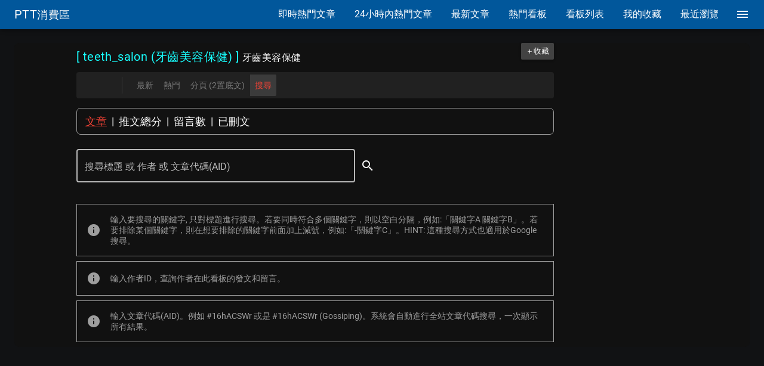

--- FILE ---
content_type: application/javascript; charset=utf-8
request_url: https://fundingchoicesmessages.google.com/f/AGSKWxV6ZvXMXO7Uv1iq4wfRHzgNHUUdz7adw9gbfxZP-XwjxBe5WKchTMv8x2O8xh1nzy_4VCEw1fORGGyoCQOA4Hc2cmPq0VwYdfAHVUmq6pgs-hFURu0fNlv8ZVBEXMwWs9uZF-GloADCHz-fNqL1xD36V0HMZ0Gg8qk3TqS8qLBo_IRvPs2oiZTVzEoK/_/ad-blacklist..com/miads/_adstat./sticky-ad-=advertorial&
body_size: -1289
content:
window['7494090d-ad86-493c-8d2f-f7f80b84e7e6'] = true;